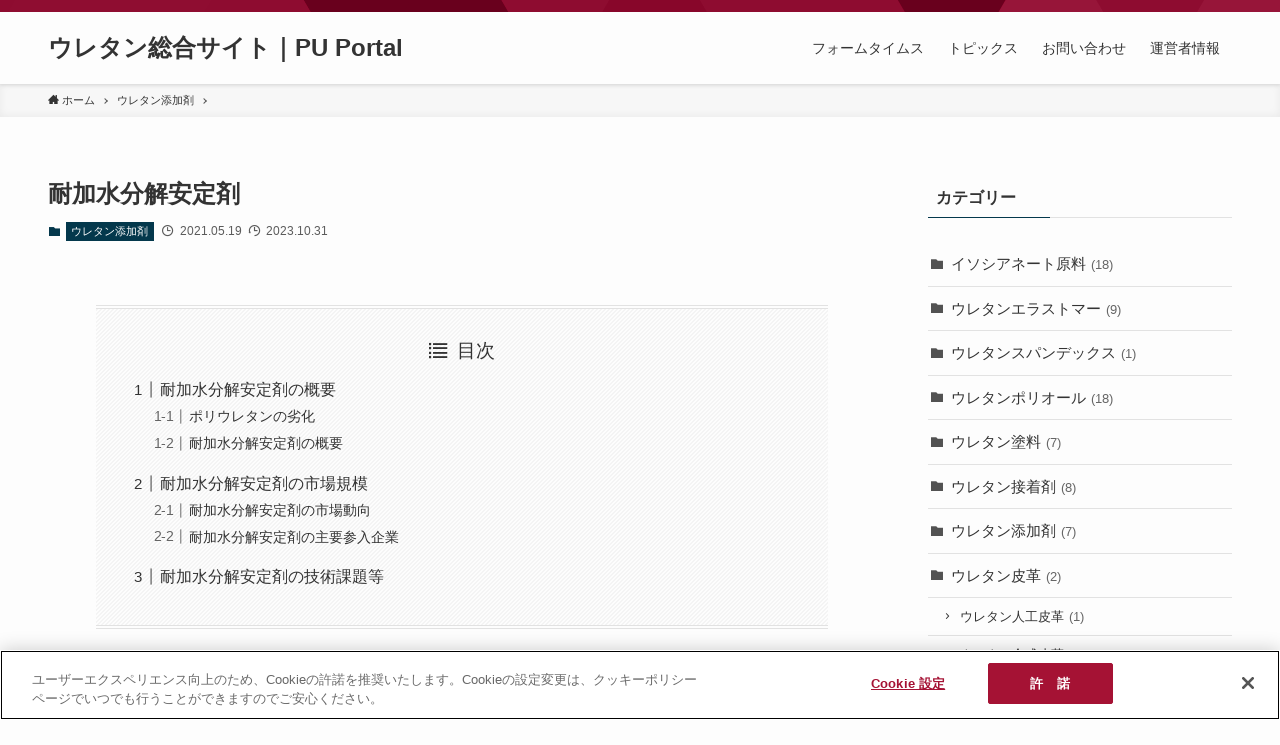

--- FILE ---
content_type: text/html
request_url: https://division.nagase.co.jp/pu-portal/970/
body_size: 68049
content:
<!DOCTYPE html>
<html lang="ja" data-loaded="false" data-scrolled="false" data-spmenu="closed">
<head>
<meta charset="utf-8">
<meta name="format-detection" content="telephone=no">
<meta http-equiv="X-UA-Compatible" content="IE=edge">
<meta name="viewport" content="width=device-width, viewport-fit=cover">
<meta name="robots" content="max-image-preview:large">
<link rel="alternate" type="application/rss+xml" title="ウレタン総合サイト｜PU Portal &raquo; フィード" href="/pu-portal/feed/">
<link rel="alternate" type="application/rss+xml" title="ウレタン総合サイト｜PU Portal &raquo; コメントフィード" href="/pu-portal/comments/feed/">
<link rel="alternate" type="application/rss+xml" title="ウレタン総合サイト｜PU Portal &raquo; 耐加水分解安定剤 のコメントのフィード" href="/pu-portal/970/feed/">

<!-- SEO SIMPLE PACK 2.2.6 -->
<title>耐加水分解安定剤 | ウレタン総合サイト｜PU Portal</title>
<meta name="description" content="耐加水分解安定剤の概要 ポリウレタンの劣化 ポリウレタンの劣化は物理的要因と化学的要因に分類されます。物理的要因として引張、圧縮、せん断が挙げられ、化学的要因として酸素、オゾン、水、光、油が挙げられます。化学的要因は逐次反応と連鎖反応に分類され、主な逐次反応に加水分解、主な連鎖反応にラジカル反応、イオン反応があります。 ＜加水分解のメカニズム＞ 加水分解はポリマー中のエステル分子が水と反応しカルボン酸とアルコールに分解される反応で、エステル結合を持つウレタンは水や湿気により反応が進行し製品劣化に繋がってしまいます。加水分解はポリウレタンの原料であるポリオールの種類で変化し、エーテル系がエステル">
<link rel="canonical" href="/pu-portal/970/">
<meta property="og:locale" content="ja_JP">
<meta property="og:image" content="/pu-portal/wp-content/uploads/2024/12/ogp_v03.jpg">
<meta property="og:title" content="耐加水分解安定剤 | ウレタン総合サイト｜PU Portal">
<meta property="og:description" content="耐加水分解安定剤の概要 ポリウレタンの劣化 ポリウレタンの劣化は物理的要因と化学的要因に分類されます。物理的要因として引張、圧縮、せん断が挙げられ、化学的要因として酸素、オゾン、水、光、油が挙げられます。化学的要因は逐次反応と連鎖反応に分類され、主な逐次反応に加水分解、主な連鎖反応にラジカル反応、イオン反応があります。 ＜加水分解のメカニズム＞ 加水分解はポリマー中のエステル分子が水と反応しカルボン酸とアルコールに分解される反応で、エステル結合を持つウレタンは水や湿気により反応が進行し製品劣化に繋がってしまいます。加水分解はポリウレタンの原料であるポリオールの種類で変化し、エーテル系がエステル">
<meta property="og:url" content="/pu-portal/970/">
<meta property="og:site_name" content="ウレタン総合サイト｜PU Portal">
<meta property="og:type" content="article">
<!-- Google Analytics (gtag.js) -->
<script async src="https://www.googletagmanager.com/gtag/js?id=G-W165QK64ZZ"></script>
<script>window.dataLayer = window.dataLayer || [];
	function gtag(){dataLayer.push(arguments);}
	gtag("js", new Date());
	gtag("config", "G-W165QK64ZZ");</script>
<!-- / SEO SIMPLE PACK -->

<link rel="stylesheet" id="wp-block-library-css" href="/pu-portal/wp-includes/css/dist/block-library/style.min.css?ver=6.3.1" type="text/css" media="all">
<link rel="stylesheet" id="main_style-css" href="/pu-portal/wp-content/themes/swell/assets/css/main.css?ver=2.2.8.3" type="text/css" media="all">
<style id="classic-theme-styles-inline-css" type="text/css">/*! This file is auto-generated */
.wp-block-button__link{color:#fff;background-color:#32373c;border-radius:9999px;box-shadow:none;text-decoration:none;padding:calc(.667em + 2px) calc(1.333em + 2px);font-size:1.125em}.wp-block-file__button{background:#32373c;color:#fff;text-decoration:none}</style>
<style id="global-styles-inline-css" type="text/css">body{--wp--preset--color--black: #000;--wp--preset--color--cyan-bluish-gray: #abb8c3;--wp--preset--color--white: #fff;--wp--preset--color--pale-pink: #f78da7;--wp--preset--color--vivid-red: #cf2e2e;--wp--preset--color--luminous-vivid-orange: #ff6900;--wp--preset--color--luminous-vivid-amber: #fcb900;--wp--preset--color--light-green-cyan: #7bdcb5;--wp--preset--color--vivid-green-cyan: #00d084;--wp--preset--color--pale-cyan-blue: #8ed1fc;--wp--preset--color--vivid-cyan-blue: #0693e3;--wp--preset--color--vivid-purple: #9b51e0;--wp--preset--color--swl-main: var( --color_main );--wp--preset--color--swl-main-thin: var( --color_main_thin );--wp--preset--color--swl-gray: var( --color_gray );--wp--preset--color--swl-deep-01: var(--color_deep01);--wp--preset--color--swl-deep-02: var(--color_deep02);--wp--preset--color--swl-deep-03: var(--color_deep03);--wp--preset--color--swl-deep-04: var(--color_deep04);--wp--preset--color--swl-pale-01: var(--color_pale01);--wp--preset--color--swl-pale-02: var(--color_pale02);--wp--preset--color--swl-pale-03: var(--color_pale03);--wp--preset--color--swl-pale-04: var(--color_pale04);--wp--preset--gradient--vivid-cyan-blue-to-vivid-purple: linear-gradient(135deg,rgba(6,147,227,1) 0%,rgb(155,81,224) 100%);--wp--preset--gradient--light-green-cyan-to-vivid-green-cyan: linear-gradient(135deg,rgb(122,220,180) 0%,rgb(0,208,130) 100%);--wp--preset--gradient--luminous-vivid-amber-to-luminous-vivid-orange: linear-gradient(135deg,rgba(252,185,0,1) 0%,rgba(255,105,0,1) 100%);--wp--preset--gradient--luminous-vivid-orange-to-vivid-red: linear-gradient(135deg,rgba(255,105,0,1) 0%,rgb(207,46,46) 100%);--wp--preset--gradient--very-light-gray-to-cyan-bluish-gray: linear-gradient(135deg,rgb(238,238,238) 0%,rgb(169,184,195) 100%);--wp--preset--gradient--cool-to-warm-spectrum: linear-gradient(135deg,rgb(74,234,220) 0%,rgb(151,120,209) 20%,rgb(207,42,186) 40%,rgb(238,44,130) 60%,rgb(251,105,98) 80%,rgb(254,248,76) 100%);--wp--preset--gradient--blush-light-purple: linear-gradient(135deg,rgb(255,206,236) 0%,rgb(152,150,240) 100%);--wp--preset--gradient--blush-bordeaux: linear-gradient(135deg,rgb(254,205,165) 0%,rgb(254,45,45) 50%,rgb(107,0,62) 100%);--wp--preset--gradient--luminous-dusk: linear-gradient(135deg,rgb(255,203,112) 0%,rgb(199,81,192) 50%,rgb(65,88,208) 100%);--wp--preset--gradient--pale-ocean: linear-gradient(135deg,rgb(255,245,203) 0%,rgb(182,227,212) 50%,rgb(51,167,181) 100%);--wp--preset--gradient--electric-grass: linear-gradient(135deg,rgb(202,248,128) 0%,rgb(113,206,126) 100%);--wp--preset--gradient--midnight: linear-gradient(135deg,rgb(2,3,129) 0%,rgb(40,116,252) 100%);--wp--preset--font-size--small: 12px;--wp--preset--font-size--medium: 18px;--wp--preset--font-size--large: 20px;--wp--preset--font-size--x-large: 42px;--wp--preset--font-size--xs: 10px;--wp--preset--font-size--huge: 28px;--wp--preset--spacing--20: 0.44rem;--wp--preset--spacing--30: 0.67rem;--wp--preset--spacing--40: 1rem;--wp--preset--spacing--50: 1.5rem;--wp--preset--spacing--60: 2.25rem;--wp--preset--spacing--70: 3.38rem;--wp--preset--spacing--80: 5.06rem;--wp--preset--shadow--natural: 6px 6px 9px rgba(0, 0, 0, 0.2);--wp--preset--shadow--deep: 12px 12px 50px rgba(0, 0, 0, 0.4);--wp--preset--shadow--sharp: 6px 6px 0px rgba(0, 0, 0, 0.2);--wp--preset--shadow--outlined: 6px 6px 0px -3px rgba(255, 255, 255, 1), 6px 6px rgba(0, 0, 0, 1);--wp--preset--shadow--crisp: 6px 6px 0px rgba(0, 0, 0, 1);}:where(.is-layout-flex){gap: 0.5em;}:where(.is-layout-grid){gap: 0.5em;}body .is-layout-flow > .alignleft{float: left;margin-inline-start: 0;margin-inline-end: 2em;}body .is-layout-flow > .alignright{float: right;margin-inline-start: 2em;margin-inline-end: 0;}body .is-layout-flow > .aligncenter{margin-left: auto !important;margin-right: auto !important;}body .is-layout-constrained > .alignleft{float: left;margin-inline-start: 0;margin-inline-end: 2em;}body .is-layout-constrained > .alignright{float: right;margin-inline-start: 2em;margin-inline-end: 0;}body .is-layout-constrained > .aligncenter{margin-left: auto !important;margin-right: auto !important;}body .is-layout-constrained > :where(:not(.alignleft):not(.alignright):not(.alignfull)){max-width: var(--wp--style--global--content-size);margin-left: auto !important;margin-right: auto !important;}body .is-layout-constrained > .alignwide{max-width: var(--wp--style--global--wide-size);}body .is-layout-flex{display: flex;}body .is-layout-flex{flex-wrap: wrap;align-items: center;}body .is-layout-flex > *{margin: 0;}body .is-layout-grid{display: grid;}body .is-layout-grid > *{margin: 0;}:where(.wp-block-columns.is-layout-flex){gap: 2em;}:where(.wp-block-columns.is-layout-grid){gap: 2em;}:where(.wp-block-post-template.is-layout-flex){gap: 1.25em;}:where(.wp-block-post-template.is-layout-grid){gap: 1.25em;}.has-black-color{color: var(--wp--preset--color--black) !important;}.has-cyan-bluish-gray-color{color: var(--wp--preset--color--cyan-bluish-gray) !important;}.has-white-color{color: var(--wp--preset--color--white) !important;}.has-pale-pink-color{color: var(--wp--preset--color--pale-pink) !important;}.has-vivid-red-color{color: var(--wp--preset--color--vivid-red) !important;}.has-luminous-vivid-orange-color{color: var(--wp--preset--color--luminous-vivid-orange) !important;}.has-luminous-vivid-amber-color{color: var(--wp--preset--color--luminous-vivid-amber) !important;}.has-light-green-cyan-color{color: var(--wp--preset--color--light-green-cyan) !important;}.has-vivid-green-cyan-color{color: var(--wp--preset--color--vivid-green-cyan) !important;}.has-pale-cyan-blue-color{color: var(--wp--preset--color--pale-cyan-blue) !important;}.has-vivid-cyan-blue-color{color: var(--wp--preset--color--vivid-cyan-blue) !important;}.has-vivid-purple-color{color: var(--wp--preset--color--vivid-purple) !important;}.has-black-background-color{background-color: var(--wp--preset--color--black) !important;}.has-cyan-bluish-gray-background-color{background-color: var(--wp--preset--color--cyan-bluish-gray) !important;}.has-white-background-color{background-color: var(--wp--preset--color--white) !important;}.has-pale-pink-background-color{background-color: var(--wp--preset--color--pale-pink) !important;}.has-vivid-red-background-color{background-color: var(--wp--preset--color--vivid-red) !important;}.has-luminous-vivid-orange-background-color{background-color: var(--wp--preset--color--luminous-vivid-orange) !important;}.has-luminous-vivid-amber-background-color{background-color: var(--wp--preset--color--luminous-vivid-amber) !important;}.has-light-green-cyan-background-color{background-color: var(--wp--preset--color--light-green-cyan) !important;}.has-vivid-green-cyan-background-color{background-color: var(--wp--preset--color--vivid-green-cyan) !important;}.has-pale-cyan-blue-background-color{background-color: var(--wp--preset--color--pale-cyan-blue) !important;}.has-vivid-cyan-blue-background-color{background-color: var(--wp--preset--color--vivid-cyan-blue) !important;}.has-vivid-purple-background-color{background-color: var(--wp--preset--color--vivid-purple) !important;}.has-black-border-color{border-color: var(--wp--preset--color--black) !important;}.has-cyan-bluish-gray-border-color{border-color: var(--wp--preset--color--cyan-bluish-gray) !important;}.has-white-border-color{border-color: var(--wp--preset--color--white) !important;}.has-pale-pink-border-color{border-color: var(--wp--preset--color--pale-pink) !important;}.has-vivid-red-border-color{border-color: var(--wp--preset--color--vivid-red) !important;}.has-luminous-vivid-orange-border-color{border-color: var(--wp--preset--color--luminous-vivid-orange) !important;}.has-luminous-vivid-amber-border-color{border-color: var(--wp--preset--color--luminous-vivid-amber) !important;}.has-light-green-cyan-border-color{border-color: var(--wp--preset--color--light-green-cyan) !important;}.has-vivid-green-cyan-border-color{border-color: var(--wp--preset--color--vivid-green-cyan) !important;}.has-pale-cyan-blue-border-color{border-color: var(--wp--preset--color--pale-cyan-blue) !important;}.has-vivid-cyan-blue-border-color{border-color: var(--wp--preset--color--vivid-cyan-blue) !important;}.has-vivid-purple-border-color{border-color: var(--wp--preset--color--vivid-purple) !important;}.has-vivid-cyan-blue-to-vivid-purple-gradient-background{background: var(--wp--preset--gradient--vivid-cyan-blue-to-vivid-purple) !important;}.has-light-green-cyan-to-vivid-green-cyan-gradient-background{background: var(--wp--preset--gradient--light-green-cyan-to-vivid-green-cyan) !important;}.has-luminous-vivid-amber-to-luminous-vivid-orange-gradient-background{background: var(--wp--preset--gradient--luminous-vivid-amber-to-luminous-vivid-orange) !important;}.has-luminous-vivid-orange-to-vivid-red-gradient-background{background: var(--wp--preset--gradient--luminous-vivid-orange-to-vivid-red) !important;}.has-very-light-gray-to-cyan-bluish-gray-gradient-background{background: var(--wp--preset--gradient--very-light-gray-to-cyan-bluish-gray) !important;}.has-cool-to-warm-spectrum-gradient-background{background: var(--wp--preset--gradient--cool-to-warm-spectrum) !important;}.has-blush-light-purple-gradient-background{background: var(--wp--preset--gradient--blush-light-purple) !important;}.has-blush-bordeaux-gradient-background{background: var(--wp--preset--gradient--blush-bordeaux) !important;}.has-luminous-dusk-gradient-background{background: var(--wp--preset--gradient--luminous-dusk) !important;}.has-pale-ocean-gradient-background{background: var(--wp--preset--gradient--pale-ocean) !important;}.has-electric-grass-gradient-background{background: var(--wp--preset--gradient--electric-grass) !important;}.has-midnight-gradient-background{background: var(--wp--preset--gradient--midnight) !important;}.has-small-font-size{font-size: var(--wp--preset--font-size--small) !important;}.has-medium-font-size{font-size: var(--wp--preset--font-size--medium) !important;}.has-large-font-size{font-size: var(--wp--preset--font-size--large) !important;}.has-x-large-font-size{font-size: var(--wp--preset--font-size--x-large) !important;}
.wp-block-navigation a:where(:not(.wp-element-button)){color: inherit;}
:where(.wp-block-post-template.is-layout-flex){gap: 1.25em;}:where(.wp-block-post-template.is-layout-grid){gap: 1.25em;}
:where(.wp-block-columns.is-layout-flex){gap: 2em;}:where(.wp-block-columns.is-layout-grid){gap: 2em;}
.wp-block-pullquote{font-size: 1.5em;line-height: 1.6;}</style>
<link rel="stylesheet" id="searchandfilter-css" href="/pu-portal/wp-content/plugins/search-filter/style.css?ver=1" type="text/css" media="all">
<link rel="stylesheet" id="child_style-css" href="/pu-portal/wp-content/themes/swell_child/style.css?ver=2026010770635" type="text/css" media="all">

<style id="swell_custom_front_style">:root{--color_main:#04384c;--color_text:#333;--color_link:#3fa3ff;--color_border:rgba(200,200,200,.5);--color_gray:rgba(200,200,200,.15);--color_htag:#04384c;--color_bg:#fdfdfd;--color_gradient1:#d8ffff;--color_gradient2:#87e7ff;--color_main_thin:rgba(5, 70, 95, 0.05 );--color_main_dark:rgba(3, 42, 57, 1 );--color_list_check:#04384c;--color_list_num:#04384c;--color_list_good:#86dd7b;--color_list_bad:#f36060;--color_faq_q:#d55656;--color_faq_a:#6599b7;--color_capbox_01:#f59b5f;--color_capbox_01_bg:#fff8eb;--color_capbox_02:#5fb9f5;--color_capbox_02_bg:#edf5ff;--color_capbox_03:#2fcd90;--color_capbox_03_bg:#eafaf2;--color_icon_good:#3cd250;--color_icon_good_bg:#ecffe9;--color_icon_bad:#4b73eb;--color_icon_bad_bg:#eafaff;--color_icon_info:#f578b4;--color_icon_info_bg:#fff0fa;--color_icon_announce:#ffa537;--color_icon_announce_bg:#fff5f0;--color_icon_pen:#7a7a7a;--color_icon_pen_bg:#f7f7f7;--color_icon_book:#787364;--color_icon_book_bg:#f8f6ef;--color_icon_point:#ffa639;--color_icon_check:#86d67c;--color_icon_batsu:#f36060;--color_icon_hatena:#5295cc;--color_icon_caution:#f7da38;--color_icon_memo:#84878a;--color_content_bg:#fdfdfd;--color_btn_red:#f74a4a;--color_btn_blue:#338df4;--color_btn_green:#62d847;--color_btn_blue_dark:rgba(38, 106, 183, 1 );--color_btn_red_dark:rgba(185, 56, 56, 1 );--color_btn_green_dark:rgba(74, 162, 53, 1 );--color_deep01:#e44141;--color_deep02:#3d79d5;--color_deep03:#63a84d;--color_deep04:#f09f4d;--color_pale01:#fff2f0;--color_pale02:#f3f8fd;--color_pale03:#f1f9ee;--color_pale04:#fdf9ee;--color_mark_blue:#b7e3ff;--color_mark_green:#bdf9c3;--color_mark_yellow:#fcf69f;--color_mark_orange:#ffddbc;--border01:solid 1px var(--color_main);--border02:double 4px var(--color_main);--border03:dashed 2px var(--color_border);--border04:solid 4px var(--color_gray);--card_posts_thumb_ratio:56.25%;--list_posts_thumb_ratio:61.8%;--big_posts_thumb_ratio:56.25%;--thumb_posts_thumb_ratio:61.8%;--color_header_bg:#fdfdfd;--color_header_text:#333;--color_footer_bg:#fdfdfd;--color_footer_text:#333;--color_fbm_text:#333;--color_fbm_bg:#fff;--fbm_opacity:0.9;--fix_header_opacity:1;--container_size:1296px;--article_size:944px;--logo_size_sp:48px;--logo_size_pc:40px;--logo_size_pcfix:32px;}.is-style-btn_normal a{border-radius:80px}.is-style-btn_solid a{border-radius:80px}.is-style-btn_shiny a{border-radius:80px}.is-style-btn_line a{border-radius:80px}.post_content blockquote{padding:1.5em 2em 1.5em 3em}.post_content blockquote::before,.post_content blockquote::after{content:"";display:block;width:1px;height:calc(100% - 3em);background-color:rgba(180,180,180,.75);top:1.5em}.post_content blockquote::before{left:1.5em}.post_content blockquote::after{left:calc(1.5em + 5px)}.mark_blue{background:-webkit-linear-gradient(transparent 64%,var(--color_mark_blue) 0%);background:linear-gradient(transparent 64%,var(--color_mark_blue) 0%)}.mark_green{background:-webkit-linear-gradient(transparent 64%,var(--color_mark_green) 0%);background:linear-gradient(transparent 64%,var(--color_mark_green) 0%)}.mark_yellow{background:-webkit-linear-gradient(transparent 64%,var(--color_mark_yellow) 0%);background:linear-gradient(transparent 64%,var(--color_mark_yellow) 0%)}.mark_orange{background:-webkit-linear-gradient(transparent 64%,var(--color_mark_orange) 0%);background:linear-gradient(transparent 64%,var(--color_mark_orange) 0%)}[class*="is-style-icon_"]{color:#333;border-width:0}[class*="is-style-big_icon_"]{position:relative;padding:2em 1.5em 1.5em;border-width:2px;border-style:solid}[data-col="gray"] .c-balloon__text{background:#f7f7f7;border-color:#ccc}[data-col="gray"] .c-balloon__before{border-right-color:#f7f7f7}[data-col="green"] .c-balloon__text{background:#d1f8c2;border-color:#9ddd93}[data-col="green"] .c-balloon__before{border-right-color:#d1f8c2}[data-col="blue"] .c-balloon__text{background:#e2f6ff;border-color:#93d2f0}[data-col="blue"] .c-balloon__before{border-right-color:#e2f6ff}[data-col="red"] .c-balloon__text{background:#ffebeb;border-color:#f48789}[data-col="red"] .c-balloon__before{border-right-color:#ffebeb}[data-col="yellow"] .c-balloon__text{background:#f9f7d2;border-color:#fbe593}[data-col="yellow"] .c-balloon__before{border-right-color:#f9f7d2}.-type-list2 .p-postList__body::after,.-type-big .p-postList__body::after{content: "READ MORE »";}.c-postThumb__cat{background-color:#04384c;color:#fff;background-image: repeating-linear-gradient(-45deg,rgba(255,255,255,.1),rgba(255,255,255,.1) 6px,transparent 6px,transparent 12px)}.post_content h2{background:var(--color_htag);padding:.75em 1em;color:#fff}.post_content h2::before{position:absolute;display:block;pointer-events:none;content:"";top:-4px;left:0;width:100%;height:calc(100% + 4px);box-sizing:content-box;border-top:solid 2px var(--color_htag);border-bottom:solid 2px var(--color_htag)}.post_content h3{padding:0 .5em .5em}.post_content h3::before{content:"";width:100%;height:2px;background: repeating-linear-gradient(90deg, var(--color_htag) 0%, var(--color_htag) 29.3%, rgba(150,150,150,.2) 29.3%, rgba(150,150,150,.2) 100%)}.post_content h4{padding:0 0 0 16px;border-left:solid 2px var(--color_htag)}body{font-weight:500;font-family:"游ゴシック体", "Yu Gothic", YuGothic, "Hiragino Kaku Gothic ProN", "Hiragino Sans", Meiryo, sans-serif}.l-header{box-shadow: 0 1px 4px rgba(0,0,0,.12)}.l-header__bar{color:#fff;background:#a50034}.l-header__menuBtn{order:1}.l-header__customBtn{order:3}.c-gnav a::after{background:var(--color_main);width:100%;height:2px;transform:scaleX(0)}.l-header__spNav .current_{border-bottom-color:var(--color_main)}.c-gnav > li:hover > a::after,.c-gnav > .-current > a::after{transform: scaleX(1)}.c-gnav .sub-menu{color:#333;background:#fff}.page .c-pageTitle__inner{display: block;float: left;margin-bottom: -1px;padding: .25em .5em;border-bottom: solid 1px var(--color_main)}.page .l-mainContent .c-pageTitle{border-bottom: solid 1px var(--color_border)}.archive .c-pageTitle__inner{display: block;float: left;margin-bottom: -1px;padding: .25em .5em;border-bottom: solid 1px var(--color_main)}.archive .l-mainContent .c-pageTitle{border-bottom: solid 1px var(--color_border)}.c-secTitle{border-left:solid 2px var(--color_main);padding:0em .75em}.l-topTitleArea.c-filterLayer::before{background-color:#000;opacity:0.2}.c-shareBtns__item:not(:last-child){margin-right:4px}.c-shareBtns__btn{padding:8px 0}#main_content .post_content,#lp-content .post_content{font-size:4vw}#pagetop{border-radius:50%}.c-widget__title.-side{padding:.5em}.c-widget__title.-side::before{content:"";bottom:0;left:0;width:40%;z-index:1;background:var(--color_main)}.c-widget__title.-side::after{content:"";bottom:0;left:0;width:100%;background:var(--color_border)}.c-widget__title.-spmenu{padding:.5em .75em;background:var(--color_main);color:#fff;}.c-widget__title.-footer{padding:.5em}.c-widget__title.-footer::before{content:"";bottom:0;left:0;width:40%;z-index:1;background:var(--color_main)}.c-widget__title.-footer::after{content:"";bottom:0;left:0;width:100%;background:var(--color_border)}.p-spMenu{color:#333}.p-spMenu__inner::before{background:#fdfdfd;opacity:1}.p-spMenu__overlay{background:#000;opacity:0.6}[class*="page-numbers"]{color:var(--color_main);border: solid 1px var(--color_main)}@media screen and (min-width: 960px){:root{}.single .c-postTitle__date{display:none}}@media screen and (max-width: 959px){:root{}.l-header__logo{order:2;text-align:center}.single .c-postTitle__date{display:none}}@media screen and (min-width: 600px){:root{}#main_content .post_content,#lp-content .post_content{font-size:16px}}@media screen and (max-width: 599px){:root{}}.l-header{opacity:0;-webkit-animation:FadeIn .75s ease 0s 1 normal both;animation:FadeIn .75s ease 0s 1 normal both}.l-header__bar{top:-16px;opacity:0;-webkit-animation:FadeInFromY .75s ease .1s 1 normal both;animation:FadeInFromY .75s ease .1s 1 normal both}.l-header__inner{opacity:0;-webkit-animation:FadeIn .75s ease .25s 1 normal both;animation:FadeIn .75s ease .25s 1 normal both}.l-header__spNav{opacity:0;-webkit-animation:FadeIn 1s ease .25s 1 normal both;animation:FadeIn 1s ease .25s 1 normal both}.l-content{opacity:0;-webkit-animation:FadeIn 1s ease .5s 1 normal both;animation:FadeIn 1s ease .5s 1 normal both}.l-topTitleArea{opacity:0;-webkit-animation:FadeIn .75s ease .25s 1 normal both;animation:FadeIn .75s ease .25s 1 normal both}.l-topTitleArea__body{opacity:0;-webkit-animation:FadeIn .75s ease .5s 1 normal both;animation:FadeIn .75s ease .5s 1 normal both}.c-infoBar{opacity:0;-webkit-animation:FadeIn 1s ease 0s 1 normal both;animation:FadeIn 1s ease 0s 1 normal both}.c-infoBar__text.-flow-off{left:-8px;opacity:0;-webkit-animation:FadeInFromX .75s ease .5s 1 normal both;animation:FadeInFromX .75s ease .5s 1 normal both}.p-mainVisual{opacity:0;-webkit-animation:FadeIn .75s ease .25s 1 normal both;animation:FadeIn .75s ease .25s 1 normal both}.-type-single .p-mainVisual__inner{opacity:0;-webkit-animation:FadeIn 1s ease 0s 1 normal both;animation:FadeIn 1s ease 0s 1 normal both}.-type-slider .p-mainVisual__inner{transition:opacity .75s,visibility .75s;transition-delay:.25s}.-type-slider .p-mainVisual__inner:not(.show_){visibility:hidden;opacity:0}.p-mainVisual__textLayer{opacity:0;-webkit-animation:FadeIn .75s ease .75s 1 normal both;animation:FadeIn .75s ease .75s 1 normal both}.p-mvInfo{opacity:0;-webkit-animation:FadeIn .75s ease .25s 1 normal both;animation:FadeIn .75s ease .25s 1 normal both}.p-postSlider{visibility:hidden;opacity:0;transition:opacity .8s,visibility .8s;transition-delay:.25s}.p-postSlider.show_{visibility:visible;opacity:1}.p-breadcrumb{opacity:0;-webkit-animation:FadeIn 1s ease .25s 1 normal both;animation:FadeIn 1s ease .25s 1 normal both}.swell-block-tab .c-tabBody__item[aria-hidden=false]{-webkit-animation:tabFadeUp .5s ease 0s 1 normal both;animation:tabFadeUp .5s ease 0s 1 normal both}.swell-block-tab.is-style-default .c-tabBody__item[aria-hidden=false]{-webkit-animation:tabFade .5s ease 0s 1 normal both;animation:tabFade .5s ease 0s 1 normal both}@media (min-width:960px){.-series .l-header__inner{display:flex;align-items:stretch}.-series .l-header__logo{display:flex;flex-wrap:wrap;align-items:center;margin-right:24px;padding:16px 0}.-series .l-header__logo .c-catchphrase{padding:4px 0;font-size:13px}.-series .c-headLogo{margin-right:16px}.-series-right .l-header__inner{justify-content:space-between}.-series-right .c-gnavWrap{margin-left:auto}.-series-right .w-header{margin-left:12px}.-series-left .w-header{margin-left:auto}}@media (min-width:960px) and (min-width:600px){.-series .c-headLogo{max-width:400px}}.c-gnav .sub-menu::before{position:absolute;top:0;left:0;z-index:0;width:100%;height:100%;content:""}.c-gnav .sub-menu a::before,.c-spnav a::before,.widget_archive a::before,.widget_categories a::before,.widget_nav_menu a::before,.widget_pages a::before,.wp-block-archives a::before,.wp-block-categories a::before{font-weight:400;font-family:icomoon!important;font-style:normal;font-variant:normal;line-height:1;text-transform:none;-webkit-font-smoothing:antialiased;-moz-osx-font-smoothing:grayscale}.c-submenuToggleBtn{display:none}.c-spnav .sub-menu,.widget_categories .children,.widget_nav_menu .sub-menu,.widget_pages .children,.wp-block-categories .children{margin:0}.c-spnav .sub-menu a,.widget_categories .children a,.widget_nav_menu .sub-menu a,.widget_pages .children a,.wp-block-categories .children a{padding-left:2.5em;font-size:.85em}.c-spnav .sub-menu a::before,.widget_categories .children a::before,.widget_nav_menu .sub-menu a::before,.widget_pages .children a::before,.wp-block-categories .children a::before{left:1em}.c-spnav .sub-menu a:hover,.widget_categories .children a:hover,.widget_nav_menu .sub-menu a:hover,.widget_pages .children a:hover,.wp-block-categories .children a:hover{padding-left:2.75em}.c-spnav .sub-menu ul a,.widget_categories .children ul a,.widget_nav_menu .sub-menu ul a,.widget_pages .children ul a,.wp-block-categories .children ul a{padding-left:3.25em}.c-spnav .sub-menu ul a::before,.widget_categories .children ul a::before,.widget_nav_menu .sub-menu ul a::before,.widget_pages .children ul a::before,.wp-block-categories .children ul a::before{left:1.75em}.c-spnav .sub-menu ul a:hover,.widget_categories .children ul a:hover,.widget_nav_menu .sub-menu ul a:hover,.widget_pages .children ul a:hover,.wp-block-categories .children ul a:hover{padding-left:3.5em}.widget_archive a,.widget_categories a,.widget_nav_menu a,.widget_pages a,.wp-block-archives a,.wp-block-categories a{padding:.75em 1em .75em 1.5em;transition:padding .25s}.widget_archive a:hover,.widget_categories a:hover,.widget_nav_menu a:hover,.widget_pages a:hover,.wp-block-archives a:hover,.wp-block-categories a:hover{padding-right:.75em;padding-left:1.75em}.widget_categories .children,.widget_pages .children,.wp-block-categories .children{margin:0}.c-gnav .sub-menu a::before,.c-spnav a::before,.widget_archive a::before,.widget_categories a::before,.widget_nav_menu a::before,.widget_pages a::before,.wp-block-archives a::before,.wp-block-categories a::before{position:absolute;top:50%;left:2px;display:inline-block;color:inherit;vertical-align:middle;-webkit-transform:translateY(-50%);transform:translateY(-50%);content:"\e921"}.c-gnav li:hover>.sub-menu{visibility:visible;opacity:1}.c-gnav .sub-menu::before{z-index:0;background:inherit;content:""}.c-gnav .sub-menu .sub-menu{top:0;left:100%;z-index:-1}.c-gnav .sub-menu a{padding-left:2em;transition:opacity .25s,background-color .25s}.c-gnav .sub-menu a::before{position:absolute;left:.5em;line-height:inherit}.c-gnav .sub-menu a:hover .ttl{left:4px}.c-spnav a{position:relative;display:block;padding:.75em 1em .75em 1.5em;border-bottom:solid 1px var(--color_border);transition:padding .25s}.c-spnav a:hover{padding-right:.75em;padding-left:1.75em}</style>
<style id="swell_custom_css"></style>
<link rel="https://api.w.org/" href="/pu-portal/wp-json/">
<link rel="alternate" type="application/json" href="/pu-portal/wp-json/wp/v2/posts/970">
<link rel="shortlink" href="/pu-portal/?p=970">
<script type="text/javascript" src="https://cdn-au.onetrust.com/consent/d26f7b18-0572-407e-88a2-bdb48d62742e/OtAutoBlock.js"></script>
<!-- Google Tag Manager -->
<script>(function(w,d,s,l,i){w[l]=w[l]||[];w[l].push({'gtm.start':
new Date().getTime(),event:'gtm.js'});var f=d.getElementsByTagName(s)[0],
j=d.createElement(s),dl=l!='dataLayer'?'&l='+l:'';j.async=true;j.src=
'https://www.googletagmanager.com/gtm.js?id='+i+dl;f.parentNode.insertBefore(j,f);
})(window,document,'script','dataLayer','GTM-KR572HT');</script>
<!-- End Google Tag Manager -->
<link rel="icon" href="/pu-portal/wp-content/uploads/2024/12/Nagase_Favicon-32.png" sizes="32x32">
<link rel="icon" href="/pu-portal/wp-content/uploads/2024/12/Nagase_Favicon-32.png" sizes="192x192">
<link rel="apple-touch-icon" href="/pu-portal/wp-content/uploads/2024/12/Nagase_Favicon-32.png">
<meta name="msapplication-TileImage" content="/pu-portal/wp-content/uploads/2024/12/Nagase_Favicon-32.png">

		<style type="text/css" id="wp-custom-css">@media (min-width: 768px) {
    #header > div.l-header__bar > div.l-header__barInner {
        background-image: url([data-uri]);
        height: 1rem;
    }
}
#header > div.l-header__bar > div.l-header__barInner {
    background-image: url([data-uri]);
    background-repeat: repeat-x;
    height: .75rem;
    width: 100%;
}

@media (max-width: 959px) {
    #header > div.l-header__bar  {
        display: block;
    }
}

#footer > div > div > div > p.copyright {
    background-image: url([data-uri]);
    background-repeat: repeat-x;
	  color: white;
}</style>
		</head>
<body>
<!-- Google Tag Manager (noscript) -->
<noscript><iframe src="https://www.googletagmanager.com/ns.html?id=GTM-KR572HT" height="0" width="0" style="display:none;visibility:hidden"></iframe></noscript>
<!-- End Google Tag Manager (noscript) -->
<div id="body_wrap" class="post-template-default single single-post postid-970 single-format-standard -body-solid -sidebar-on -frame-off id_970" data-barba="wrapper">
<div id="sp_menu" class="p-spMenu -left">
	<div class="p-spMenu__inner">
		<div class="p-spMenu__closeBtn">
			<div class="c-iconBtn -menuBtn" data-onclick="toggleMenu" aria-label="メニューを閉じる">
				<i class="c-iconBtn__icon icon-close-thin"></i>
			</div>
		</div>
		<div class="p-spMenu__body">
			<div class="c-widget__title -spmenu">MENU</div>
			<div class="p-spMenu__nav">
			<ul class="c-spnav">
<li class="menu-item"><a href="/pu-portal/times/">フォームタイムス</a></li>
<li class="menu-item"><a href="/pu-portal/category/news/">トピックス</a></li>
<li class="menu-item"><a href="/pu-portal/contact/">お問い合わせ</a></li>
<li class="menu-item"><a href="/pu-portal/company/">運営者情報</a></li>
</ul>			</div>
					</div>
	</div>
	<div class="p-spMenu__overlay c-overlay" data-onclick="toggleMenu"></div>
</div>
<header id="header" class="l-header -series -series-right" data-spfix="1">
		<div class="l-header__bar">
		<div class="l-header__barInner l-container">
							<div class="c-catchphrase"></div>
					</div>
	</div>
	<div class="l-header__inner l-container">
		<div class="l-header__logo">
			<div class="c-headLogo -txt"><a href="/pu-portal/" title="ウレタン総合サイト｜PU Portal" class="c-headLogo__link" rel="home">ウレタン総合サイト｜PU Portal</a></div>					</div>
		<nav id="gnav" class="l-header__gnav c-gnavWrap">
			<ul class="c-gnav">
				<li class="menu-item"><a href="/pu-portal/times/"><span class="ttl">フォームタイムス</span></a></li>
<li class="menu-item"><a href="/pu-portal/category/news/"><span class="ttl">トピックス</span></a></li>
<li class="menu-item"><a href="/pu-portal/contact/"><span class="ttl">お問い合わせ</span></a></li>
<li class="menu-item"><a href="/pu-portal/company/"><span class="ttl">運営者情報</span></a></li>
							</ul>
		</nav>
				<div class="l-header__customBtn sp_">
	</div>
<div class="l-header__menuBtn sp_">
	<div class="c-iconBtn -menuBtn" data-onclick="toggleMenu" role="button" aria-label="メニューボタン">
		<i class="c-iconBtn__icon icon-menu-thin"></i>
			</div>
</div>
	</div>
	</header>
<div id="breadcrumb" class="p-breadcrumb -bg-on"><ol class="p-breadcrumb__list l-container">
<li class="p-breadcrumb__item"><a href="/pu-portal/" class="p-breadcrumb__text"><span class="icon-home"> ホーム</span></a></li>
<li class="p-breadcrumb__item"><a href="/pu-portal/category/urethane-additive/" class="p-breadcrumb__text"><span>ウレタン添加剤</span></a></li>
<li class="p-breadcrumb__item"><span class="p-breadcrumb__text">耐加水分解安定剤</span></li>
</ol></div>
<div id="content" class="l-content l-container" data-postid="970">
<main id="main_content" class="l-mainContent l-article">
	<article class="l-mainContent__inner">
		<div class="p-articleHead c-postTitle">
	<h1 class="c-postTitle__ttl">耐加水分解安定剤</h1>
	<time class="c-postTitle__date u-thin" datetime="2023-10-31">
		<span class="__y">2023</span>
		<span class="__md">10/31</span>
	</time>
</div>
<div class="p-articleMetas -top">
	<div class="p-articleMetas__group">
		<div class="p-articleMetas__termList c-categoryList"><a class="c-categoryList__link hov-flash-up" href="/pu-portal/category/urethane-additive/" data-cat-id="40">ウレタン添加剤</a></div>	</div>
	<div class="p-articleMetas__group">
		<div class="p-articleMetas__times c-postTimes u-thin">
							<span class="c-postTimes__posted icon-posted" aria-label="公開日">
					2021.05.19				</span>
															<time class="c-postTimes__modified icon-modified" datetime="2023-10-31" aria-label="更新日">
						2023.10.31					</time>
									</div>
			</div>
</div>

		<div class="post_content">
			
<div class="p-toc -double"><span class="p-toc__ttl">目次</span></div>
<h2 class="wp-block-heading">耐加水分解安定剤の概要</h2>



<h3 class="wp-block-heading">ポリウレタンの劣化</h3>



<p>ポリウレタンの劣化は物理的要因と化学的要因に分類されます。物理的要因として引張、圧縮、せん断が挙げられ、化学的要因として酸素、オゾン、水、光、油が挙げられます。化学的要因は逐次反応と連鎖反応に分類され、主な逐次反応に加水分解、主な連鎖反応にラジカル反応、イオン反応があります。</p>



<figure class="wp-block-image size-large"><img decoding="async" fetchpriority="high" width="836" height="231" src="/pu-portal/wp-content/uploads/2021/05/3e9bb7360ed15f670f7b54ec7fd9b48e.jpg" alt="" class="wp-image-1105" srcset="/pu-portal/wp-content/uploads/2021/05/3e9bb7360ed15f670f7b54ec7fd9b48e.jpg 836w, /pu-portal/wp-content/uploads/2021/05/3e9bb7360ed15f670f7b54ec7fd9b48e-300x83.jpg 300w, /pu-portal/wp-content/uploads/2021/05/3e9bb7360ed15f670f7b54ec7fd9b48e-768x212.jpg 768w" sizes="(max-width: 836px) 100vw, 836px"><figcaption>＜加水分解のメカニズム＞</figcaption></figure>



<p>加水分解はポリマー中のエステル分子が水と反応しカルボン酸とアルコールに分解される反応で、エステル結合を持つウレタンは水や湿気により反応が進行し製品劣化に繋がってしまいます。加水分解はポリウレタンの原料であるポリオールの種類で変化し、エーテル系がエステル系より耐加水分解性が高い特性があります。加水分解は、室温でも反応が進むこと、製造直後から反応が進むことより、ポリウレタン最大の欠点と言われることもあります。そのため、用途に応じ加水分解安定剤を使用します。</p>



<h3 class="wp-block-heading">耐加水分解安定剤の概要</h3>



<p>耐加水分解安定剤はカルボジイミド基（-N=C=N-)をもつポリマーで、ウレタン樹脂の加水分解を抑制するために使用される添加剤があります。ウレタン樹脂では採用率は50%程です。それ以外の樹脂やエラストマー（下表）にも使用することができます。</p>



<figure class="wp-block-table"><table><tbody>
<tr>
<td>略称</td>
<td>IUPAC名称等</td>
</tr>
<tr>
<td>PET</td>
<td>ポリエチレンテレフタラート</td>
</tr>
<tr>
<td>PBT</td>
<td>ポリブチレンテレフタレート</td>
</tr>
<tr>
<td>PLA</td>
<td>ポリ乳酸</td>
</tr>
<tr>
<td>PHA</td>
<td>ポリヒドロキシアルカン酸</td>
</tr>
<tr>
<td>PBS</td>
<td>ポリブチレンサクシネート</td>
</tr>
<tr>
<td>TPC</td>
<td>ポリエステル系熱可塑性エラストマー</td>
</tr>
</tbody></table>
<figcaption>＜耐加水分解安定剤使用樹脂＞</figcaption></figure>



<p>耐加水分解安定剤は液状タイプと固体タイプがあり、一般的に添加先ポリマーに対し1〜2%配合します。ウレタン製品では主にCASE（Coating/Adhesive/Sealing/Elastomer)といった以下の用途に採用されています。</p>



<ul>
<li>熱硬化ウレタン（TSU）：車輪、ローラー</li>
<li>熱可塑性ウレタン（TPU）：ウォーキングシューズ等機能性が求められる靴の靴底</li>
<li>反応型ホットメルト接着剤</li>
<li>ウレタン系コーティング剤</li>
</ul>



<h2 class="wp-block-heading">耐加水分解安定剤の市場規模</h2>



<h3 class="wp-block-heading">耐加水分解安定剤の市場動向</h3>



<p>耐加水分解安定剤の主要用途であるウレタン製品の需要拡大に伴い、耐加水分解安定剤市場は拡大し続けています。接着剤、コーティング材、エラストマー市場と相関関係にあり、VOC規制に伴う需要増加も見込まれています。また、生分解性プラスチックにおいて、生分解性を損なうことなく耐久性を高める特性を持つ耐加水分解安定剤の供給が期待されています。</p>



<h3 class="wp-block-heading">耐加水分解安定剤の主要参入企業</h3>



<p>耐加水分解安定剤の主要参入企業を以下に示します。</p>



<figure class="wp-block-table"><table><tbody>
<tr>
<td>企業</td>
<td>製品・ブランド</td>
<td>国</td>
<td>特徴</td>
</tr>
<tr>
<td>日清紡ケミカル</td>
<td>カルボジライト</td>
<td>日本</td>
<td>脂肪族系<br>溶液状またはバルク状</td>
</tr>
<tr>
<td>帝人</td>
<td>カルボジスタ</td>
<td>日本</td>
<td>環状構造<br>粉末</td>
</tr>
<tr>
<td>ADEKA</td>
<td>ADEKA ECOROYAL CDI</td>
<td>日本</td>
<td>カルボジイミド化合物</td>
</tr>
<tr>
<td>LANXESS</td>
<td>STABAXOL I<br>STABAXOL P<br>STABAXOL L</td>
<td>ドイツ</td>
<td>芳香族系、粉体、低分子量カルボジイミド。<br>芳香族系、粉体、高分子量カルボジイミド。<br>モノメリックカルボジイミド</td>
</tr>
<tr>
<td>Raschig</td>
<td>IONOL</td>
<td>ドイツ</td>
<td>芳香族系、<br>白色結晶。</td>
</tr>
</tbody></table>
<figcaption>＜耐加水分解安定剤の主要参入企業＞</figcaption></figure>



<p>上記以外にも欧州、北米、中国など各地で複数の企業が参入、ラインナップ展開しているしています。</p>



<p>日清紡ケミカルは日本市場では９割方占有しています。日清紡ケミカルのカルボジライトは独自開発の脂肪族カルボジイミドで、生分解プラスチックの需要増加が顕著です。帝人のカルボジスタは環状構造で、ポリマー添加時に発生するイソシアネートガスをポリマー内に留める特徴があります。耐加水分解安定剤以外にも熱硬化系樹脂の耐熱性向上や樹脂相溶性をあげる効果があります。ADEKAのADEKA ECOROYAL CDIは潤滑油添加剤として使用され、ポリメリゼーションを起こさないのでオイル中にスラッジ生成を抑える働きがあります。</p>



<p>LANXESS社は世界市場最大手で、用途に応じてカスタマイズ性を高めたグレードの販売を行っています。RaschingのIONOLはエラストマー、熱可塑性スチレン共重合体、ポリアミド、ポリオレフィンの安定化に使用されます。</p>



<h2 class="wp-block-heading">耐加水分解安定剤の技術課題等</h2>



<p>耐加水分解安定剤に求められる技術動向として、イソシアネートガスの対応が求められています。一般的に使用されるカルボジイミド化合物は樹脂と反応の際イソシアネートガスが発生するので、製造現場の制約を抑え、環境対応の見地よりイソシアネートガスの発生低減が求められています。それに応え、帝人のカルボジスタや、LANXESSのStabaxol Lなどイソシアネートガスが抑えられるカルボジイミドの開発、販売が続いています。</p>
		</div>
		<div class="p-articleFoot">
	<div class="p-articleMetas -bottom">
					<div class="p-articleMetas__termList c-categoryList"><a class="c-categoryList__link hov-flash-up" href="/pu-portal/category/urethane-additive/" data-cat-id="40">ウレタン添加剤</a></div>
				 
	</div>
</div>
<div class="c-shareBtns -bottom -style-block has-big-copybtn">
			<div class="c-shareBtns__message">
			<span class="__text">
				Share Please!			</span>
		</div>
		<ul class="c-shareBtns__list">
							<li class="c-shareBtns__item -facebook">
				<a class="c-shareBtns__btn hov-flash-up" href="https://www.facebook.com/sharer/sharer.php?u=%2Fpu-portal%2F970%2F" title="Facebookでシェア" onclick="javascript:window.open(this.href, '_blank', 'menubar=no,toolbar=no,resizable=yes,scrollbars=yes,height=800,width=600');return false;" target="_blank" role="button">
					<i class="snsicon c-shareBtns__icon icon-facebook" role="presentation"></i>
				</a>
			</li>
							<li class="c-shareBtns__item -twitter">
				<a class="c-shareBtns__btn hov-flash-up" href="https://twitter.com/share?url=%2Fpu-portal%2F970%2F&#038;text=%E8%80%90%E5%8A%A0%E6%B0%B4%E5%88%86%E8%A7%A3%E5%AE%89%E5%AE%9A%E5%89%A4" title="Twitterでシェア" onclick="javascript:window.open(this.href, '_blank', 'menubar=no,toolbar=no,resizable=yes,scrollbars=yes,height=400,width=600');return false;" target="_blank" role="button">
					<i class="snsicon c-shareBtns__icon icon-twitter" role="presentation"></i>
				</a>
			</li>
							<li class="c-shareBtns__item -hatebu">
				<a class="c-shareBtns__btn hov-flash-up" href="//b.hatena.ne.jp/add?mode=confirm&#038;url=%2Fpu-portal%2F970%2F" title="はてなブックマークに登録" onclick="javascript:window.open(this.href, '_blank', 'menubar=no,toolbar=no,resizable=yes,scrollbars=yes,height=600,width=1000');return false;" target="_blank" role="button">
					<i class="snsicon c-shareBtns__icon icon-hatebu" role="presentation"></i>
				</a>
			</li>
											<li class="c-shareBtns__item -line">
				<a class="c-shareBtns__btn hov-flash-up" href="https://social-plugins.line.me/lineit/share?url=%2Fpu-portal%2F970%2F&#038;text=%E8%80%90%E5%8A%A0%E6%B0%B4%E5%88%86%E8%A7%A3%E5%AE%89%E5%AE%9A%E5%89%A4" title="LINEに送る" target="_blank" role="button">
					<i class="snsicon c-shareBtns__icon icon-line" role="presentation"></i>
				</a>
			</li>
					</ul>

					<div class="c-shareBtns__item -copy c-big-urlcopy">
			<div class="c-urlcopy c-shareBtns__btn hov-flash-up" data-clipboard-text="https://pu-portal.com/blog/970/" title="URLをコピーする" role="button">
			<div class="c-urlcopy__content">
				<div class="c-shareBtns__icon -to-copy">
					<i class="icon-clipboard-copy"></i>
					<span class="c-urlcopy__text">URLをコピーする</span>
				</div>
				<div class="c-shareBtns__icon -copied">
					<i class="icon-clipboard-copied"></i>
					<span class="c-urlcopy__text">URLをコピーしました！</span>
				</div>
			</div>
			</div>
		</div>
	
</div>

		<div id="after_article" class="l-articleBottom">
			<ul class="p-pnLinks -style-normal">
	<li class="p-pnLinks__item -prev">
			</li>
	<li class="p-pnLinks__item -next">
			<a href="/pu-portal/987/" rel="next" class="p-pnLinks__link">
			<span class="p-pnLinks__title">難燃剤(リン化合物)</span>
					</a>
		</li>
</ul>
<section class="l-articleBottom__section -related">
	<h2 class="l-articleBottom__title c-secTitle">この記事もいかがですか？</h2>
<ul class="p-postList -type-card">
<li class="p-postList__item">
	<a href="/pu-portal/994/" class="p-postList__link">
		<div class="p-postList__thumb c-postThumb">
			<figure class="c-postThumb__figure"><img width="1600" height="959" src="/pu-portal/wp-content/themes/swell/assets/img/placeholder.png" data-src="/pu-portal/wp-content/uploads/2020/12/default-thumb.jpg" class="c-postThumb__img lazyload -no-lb" alt="" decoding="async" loading="lazy" data-srcset="https://pu-portal.com/blog/wp-content/uploads/2020/12/default-thumb.jpg 1600w, https://pu-portal.com/blog/wp-content/uploads/2020/12/default-thumb-300x180.jpg 300w, https://pu-portal.com/blog/wp-content/uploads/2020/12/default-thumb-1024x614.jpg 1024w, https://pu-portal.com/blog/wp-content/uploads/2020/12/default-thumb-768x460.jpg 768w, https://pu-portal.com/blog/wp-content/uploads/2020/12/default-thumb-1536x921.jpg 1536w" sizes="medium"></figure>
		</div>
		<div class="p-postList__body">
			<div class="p-postList__title">金属触媒　</div>
			<div class="p-postList__meta">
				<div class="p-postList__times c-postTimes u-thin">
					<span class="c-postTimes__posted icon-posted">2021.09.24</span>
				</div>
			</div>
		</div>
	</a>
</li>
<li class="p-postList__item">
	<a href="/pu-portal/987/" class="p-postList__link">
		<div class="p-postList__thumb c-postThumb">
			<figure class="c-postThumb__figure"><img width="1600" height="959" src="/pu-portal/wp-content/themes/swell/assets/img/placeholder.png" data-src="/pu-portal/wp-content/uploads/2020/12/default-thumb.jpg" class="c-postThumb__img lazyload -no-lb" alt="" decoding="async" loading="lazy" data-srcset="https://pu-portal.com/blog/wp-content/uploads/2020/12/default-thumb.jpg 1600w, https://pu-portal.com/blog/wp-content/uploads/2020/12/default-thumb-300x180.jpg 300w, https://pu-portal.com/blog/wp-content/uploads/2020/12/default-thumb-1024x614.jpg 1024w, https://pu-portal.com/blog/wp-content/uploads/2020/12/default-thumb-768x460.jpg 768w, https://pu-portal.com/blog/wp-content/uploads/2020/12/default-thumb-1536x921.jpg 1536w" sizes="medium"></figure>
		</div>
		<div class="p-postList__body">
			<div class="p-postList__title">難燃剤(リン化合物)</div>
			<div class="p-postList__meta">
				<div class="p-postList__times c-postTimes u-thin">
					<span class="c-postTimes__posted icon-posted">2021.09.24</span>
				</div>
			</div>
		</div>
	</a>
</li>
<li class="p-postList__item">
	<a href="/pu-portal/2317/" class="p-postList__link">
		<div class="p-postList__thumb c-postThumb">
			<figure class="c-postThumb__figure"><img width="1600" height="959" src="/pu-portal/wp-content/themes/swell/assets/img/placeholder.png" data-src="/pu-portal/wp-content/uploads/2020/12/default-thumb.jpg" class="c-postThumb__img lazyload -no-lb" alt="" decoding="async" loading="lazy" data-srcset="https://pu-portal.com/blog/wp-content/uploads/2020/12/default-thumb.jpg 1600w, https://pu-portal.com/blog/wp-content/uploads/2020/12/default-thumb-300x180.jpg 300w, https://pu-portal.com/blog/wp-content/uploads/2020/12/default-thumb-1024x614.jpg 1024w, https://pu-portal.com/blog/wp-content/uploads/2020/12/default-thumb-768x460.jpg 768w, https://pu-portal.com/blog/wp-content/uploads/2020/12/default-thumb-1536x921.jpg 1536w" sizes="medium"></figure>
		</div>
		<div class="p-postList__body">
			<div class="p-postList__title">Evonik、スプレーポリウレタンフォーム業界向け高性能・低GWPソリューションを提供</div>
			<div class="p-postList__meta">
				<div class="p-postList__times c-postTimes u-thin">
					<span class="c-postTimes__posted icon-posted">2023.04.24</span>
				</div>
			</div>
		</div>
	</a>
</li>
<li class="p-postList__item">
	<a href="/pu-portal/1289/" class="p-postList__link">
		<div class="p-postList__thumb c-postThumb">
			<figure class="c-postThumb__figure"><img width="1600" height="959" src="/pu-portal/wp-content/themes/swell/assets/img/placeholder.png" data-src="/pu-portal/wp-content/uploads/2020/12/default-thumb.jpg" class="c-postThumb__img lazyload -no-lb" alt="" decoding="async" loading="lazy" data-srcset="https://pu-portal.com/blog/wp-content/uploads/2020/12/default-thumb.jpg 1600w, https://pu-portal.com/blog/wp-content/uploads/2020/12/default-thumb-300x180.jpg 300w, https://pu-portal.com/blog/wp-content/uploads/2020/12/default-thumb-1024x614.jpg 1024w, https://pu-portal.com/blog/wp-content/uploads/2020/12/default-thumb-768x460.jpg 768w, https://pu-portal.com/blog/wp-content/uploads/2020/12/default-thumb-1536x921.jpg 1536w" sizes="medium"></figure>
		</div>
		<div class="p-postList__body">
			<div class="p-postList__title">アミン触媒詳細</div>
			<div class="p-postList__meta">
				<div class="p-postList__times c-postTimes u-thin">
					<span class="c-postTimes__posted icon-posted">2021.09.27</span>
				</div>
			</div>
		</div>
	</a>
</li>
<li class="p-postList__item">
	<a href="/pu-portal/2476/" class="p-postList__link">
		<div class="p-postList__thumb c-postThumb">
			<figure class="c-postThumb__figure"><img width="1600" height="959" src="/pu-portal/wp-content/themes/swell/assets/img/placeholder.png" data-src="/pu-portal/wp-content/uploads/2020/12/default-thumb.jpg" class="c-postThumb__img lazyload -no-lb" alt="" decoding="async" loading="lazy" data-srcset="https://pu-portal.com/blog/wp-content/uploads/2020/12/default-thumb.jpg 1600w, https://pu-portal.com/blog/wp-content/uploads/2020/12/default-thumb-300x180.jpg 300w, https://pu-portal.com/blog/wp-content/uploads/2020/12/default-thumb-1024x614.jpg 1024w, https://pu-portal.com/blog/wp-content/uploads/2020/12/default-thumb-768x460.jpg 768w, https://pu-portal.com/blog/wp-content/uploads/2020/12/default-thumb-1536x921.jpg 1536w" sizes="medium"></figure>
		</div>
		<div class="p-postList__body">
			<div class="p-postList__title">Black Swan のグラフェン添加剤、TPUの耐摩耗性を向上させる</div>
			<div class="p-postList__meta">
				<div class="p-postList__times c-postTimes u-thin">
					<span class="c-postTimes__posted icon-posted">2023.06.27</span>
				</div>
			</div>
		</div>
	</a>
</li>
<li class="p-postList__item">
	<a href="/pu-portal/983/" class="p-postList__link">
		<div class="p-postList__thumb c-postThumb">
			<figure class="c-postThumb__figure"><img width="1600" height="959" src="/pu-portal/wp-content/themes/swell/assets/img/placeholder.png" data-src="/pu-portal/wp-content/uploads/2020/12/default-thumb.jpg" class="c-postThumb__img lazyload -no-lb" alt="" decoding="async" loading="lazy" data-srcset="https://pu-portal.com/blog/wp-content/uploads/2020/12/default-thumb.jpg 1600w, https://pu-portal.com/blog/wp-content/uploads/2020/12/default-thumb-300x180.jpg 300w, https://pu-portal.com/blog/wp-content/uploads/2020/12/default-thumb-1024x614.jpg 1024w, https://pu-portal.com/blog/wp-content/uploads/2020/12/default-thumb-768x460.jpg 768w, https://pu-portal.com/blog/wp-content/uploads/2020/12/default-thumb-1536x921.jpg 1536w" sizes="medium"></figure>
		</div>
		<div class="p-postList__body">
			<div class="p-postList__title">発泡剤(フロン化合物)</div>
			<div class="p-postList__meta">
				<div class="p-postList__times c-postTimes u-thin">
					<span class="c-postTimes__posted icon-posted">2021.09.24</span>
				</div>
			</div>
		</div>
	</a>
</li>
</ul></section>
		</div>
			</article>
</main>
<aside id="sidebar" class="l-sidebar">
<div id="categories-4" class="c-widget widget_categories">
<div class="c-widget__title -side">カテゴリー</div>
			<ul>
					<li class="cat-item cat-item-48">
<a href="/pu-portal/category/isocyanate-raw-material/">イソシアネート原料<span class="cat-post-count">(18)</span></a>
</li>
	<li class="cat-item cat-item-8">
<a href="/pu-portal/category/urethane-elastomer/">ウレタンエラストマー<span class="cat-post-count">(9)</span></a>
</li>
	<li class="cat-item cat-item-17">
<a href="/pu-portal/category/urethane-spandex/">ウレタンスパンデックス<span class="cat-post-count">(1)</span></a>
</li>
	<li class="cat-item cat-item-37">
<a href="/pu-portal/category/urethane-polyol/">ウレタンポリオール<span class="cat-post-count">(18)</span></a>
</li>
	<li class="cat-item cat-item-50">
<a href="/pu-portal/category/urethane-paint/">ウレタン塗料<span class="cat-post-count">(7)</span></a>
</li>
	<li class="cat-item cat-item-19">
<a href="/pu-portal/category/urethane-adhesive/">ウレタン接着剤<span class="cat-post-count">(8)</span></a>
</li>
	<li class="cat-item cat-item-40">
<a href="/pu-portal/category/urethane-additive/">ウレタン添加剤<span class="cat-post-count">(7)</span></a>
</li>
	<li class="cat-item cat-item-45">
<a href="/pu-portal/category/urethane-leather/">ウレタン皮革<span class="cat-post-count">(2)</span></a>
<ul class="children">
	<li class="cat-item cat-item-46">
<a href="/pu-portal/category/urethane-leather/urethane-artificial-leather/">ウレタン人工皮革<span class="cat-post-count">(1)</span></a>
</li>
	<li class="cat-item cat-item-47">
<a href="/pu-portal/category/urethane-leather/urethane-synthetic-leather/">ウレタン合成皮革<span class="cat-post-count">(1)</span></a>
</li>
</ul>
</li>
	<li class="cat-item cat-item-49">
<a href="/pu-portal/category/urethane-waterproofing-material/">ウレタン防水材<span class="cat-post-count">(1)</span></a>
</li>
	<li class="cat-item cat-item-55">
<a href="/pu-portal/category/sustainability/">サステナビリティ<span class="cat-post-count">(64)</span></a>
</li>
	<li class="cat-item cat-item-10">
<a href="/pu-portal/category/molded-foam/">モールドフォーム<span class="cat-post-count">(2)</span></a>
</li>
	<li class="cat-item cat-item-52">
<a href="/pu-portal/category/market-report/">市況レポート<span class="cat-post-count">(32)</span></a>
</li>
	<li class="cat-item cat-item-2">
<a href="/pu-portal/category/rigid-urethane/">硬質ウレタンフォーム<span class="cat-post-count">(15)</span></a>
</li>
	<li class="cat-item cat-item-9">
<a href="/pu-portal/category/flexible-urethane/">軟質ウレタンフォーム<span class="cat-post-count">(13)</span></a>
</li>
			</ul>

			</div>
<div id="categories-5" class="c-widget widget_categories">
<div class="c-widget__title -side">フォームタイムス</div>
			<ul>
					<li class="cat-item cat-item-53">
<a href="/pu-portal/number/2021-11/">2021年11月号<span class="cat-post-count">(7)</span></a>
</li>
	<li class="cat-item cat-item-67">
<a href="/pu-portal/number/2024%e5%b9%b41%e6%9c%8815%e6%97%a5%e5%8f%b7/">2024年1月15日号<span class="cat-post-count">(1)</span></a>
</li>
			</ul>

			</div></aside>
</div>

<div id="before_footer_widget" class="w-beforeFooter"><div class="l-container">
<div id="block-9" class="c-widget widget_block widget_media_image">
<figure class="wp-block-image size-full is-resized"><a href="https://chemical-search.nagase.com/"><img decoding="async" loading="lazy" src="/pu-portal/wp-content/uploads/2024/10/Chemical-Search3-1-1.png" alt="" class="wp-image-3857" style="width:275px;height:255px" width="275" height="255"></a><figcaption class="wp-element-caption">塗料/インキ/接着/シーリング材原料検索サービス</figcaption></figure>
</div>
<div id="block-7" class="c-widget widget_block widget_media_image">
<figure class="wp-block-image size-large is-resized"><a href="https://group.nagase.com/nagase-chemical/"><img decoding="async" loading="lazy" src="/pu-portal/wp-content/uploads/2024/10/NCL_ja_RGB-1024x282.jpg" alt="" class="wp-image-3851" style="width:275px;height:76px" width="275" height="76" srcset="/pu-portal/wp-content/uploads/2024/10/NCL_ja_RGB-1024x282.jpg 1024w, /pu-portal/wp-content/uploads/2024/10/NCL_ja_RGB-300x83.jpg 300w, /pu-portal/wp-content/uploads/2024/10/NCL_ja_RGB-768x211.jpg 768w, /pu-portal/wp-content/uploads/2024/10/NCL_ja_RGB.jpg 1133w" sizes="(max-width: 275px) 100vw, 275px"></a></figure>
</div>
</div></div>

<footer id="footer" class="l-footer">
	<div class="l-footer__inner">
	

		<div class="l-footer__foot">
			<div class="l-container">
							<ul class="l-footer__nav">
<li class="menu-item"><a href="/pu-portal/category/news/">トピックス</a></li>
<li class="menu-item"><a href="/pu-portal/times/">フォームタイムス</a></li>
<li class="menu-item"><a href="/pu-portal/social-media-policy/">ソーシャルメディアポリシー</a></li>
<li class="menu-item"><a href="/pu-portal/privacy_website/">プライバシーポリシー</a></li>
<li class="menu-item"><a href="/pu-portal/attention/">当サイトご利用にあたって</a></li>
<li class="menu-item"><a href="/pu-portal/contact/">お問い合わせ</a></li>
<li class="menu-item"><a href="/pu-portal/company/">運営者情報</a></li>
<li class="menu-item"><a href="https://www.nagase.com/jp/ja">NAGASEグループサイト</a></li>
<li class="menu-item"><a href="https://www.nagase.co.jp/">長瀬産業コーポレートサイト</a></li>
</ul>			<p class="copyright">&copy; 2020 PU Portal.</p>
					</div>
	</div>
</div>
</footer>

<div class="p-fixBtnWrap">
	
			<div id="pagetop" class="c-fixBtn hov-bg-main" data-onclick="pageTop" role="button" aria-label="ページトップボタン">
			<i class="c-fixBtn__icon icon-chevron-small-up" role="presentation"></i>
		</div>
	</div>

<div id="search_modal" class="c-modal p-searchModal">
    <div class="c-overlay" data-onclick="toggleSearch"></div>
    <div class="p-searchModal__inner">
        <form role="search" method="get" class="c-searchForm" action="https://pu-portal.com/blog/">
	<input type="text" value="" name="s" class="c-searchForm__s s" placeholder="検索" aria-label="検索ワード">
	<button type="submit" class="c-searchForm__submit icon-search hov-opacity u-bg-main" value="search" aria-label="検索を実行する"></button>
</form>
    </div>
</div>

    <div id="index_modal" class="c-modal p-indexModal">
        <div class="c-overlay" data-onclick="toggleIndex"></div>
        <div class="p-indexModal__inner">
            <div class="p-toc post_content -modal"><span class="p-toc__ttl">目次</span></div>
            <div class="p-indexModal__close" data-onclick="toggleIndex">
                <i class="icon-batsu"></i> 閉じる
            </div>
        </div>
    </div>

</div>
<!--/ #all_wrapp-->
<script type="text/javascript" src="/pu-portal/wp-content/themes/swell/assets/js/plugins.js?ver=2.2.8.3" id="swell_plugins-js"></script>
<script type="text/javascript" id="swell_script-js-extra">
/* <![CDATA[ */
var swellVars = {"ajaxUrl":"\/pu-portal\/wp-admin\/admin-ajax.php","ajaxNonce":"49678b5bcd","isLoggedIn":"","isAjaxAfterPost":"","isAjaxFooter":"","isFixHeadSP":"1","tocListTag":"ol","tocTarget":"h3","tocMinnum":"2","useLuminous":"1","mvSlideEffect":"fade","mvSlideSpeed":"1500","mvSlideDelay":"5000","mvSlideNum":"1","mvSlideNumSp":"1"};
/* ]]> */
</script>
<script type="text/javascript" src="/pu-portal/wp-content/themes/swell/build/js/main.js?ver=2.2.8.3" id="swell_script-js"></script>
<script type="text/javascript" src="/pu-portal/wp-includes/js/clipboard.min.js?ver=2.0.11" id="clipboard-js"></script>
<script type="application/ld+json">[{
				"@context": "http://schema.org",
				"@type": "Article",
				"mainEntityOfPage":{
					"@type":"WebPage",
					"@id":"/pu-portal/970/"
				},
				"headline":"耐加水分解安定剤",
				"image": {
					"@type": "ImageObject",
					"url": "/pu-portal/wp-content/uploads/2020/12/default-thumb.jpg"
				},
				"datePublished": "2021-05-19 14:51:01",
				"dateModified": "2023-10-31 10:47:37",
				"author": {
					"@type": "Person",
					"name": "koyama"
				},
				"publisher": {
					"@type": "Organization",
					"name": "ウレタン総合サイト｜PU Portal",
					"logo": {
						"@type": "ImageObject",
						"url": "/pu-portal/wp-content/themes/swell/assets/img/swell_logo.png"
					}
				},
				"description": "耐加水分解安定剤の概要ポリウレタンの劣化ポリウレタンの劣化は物理的要因と化学的要因に分類されます。物理的要因として引張、圧縮、せん断が挙げられ、化学的要因として酸素、オゾン、水、光、油が挙げられます。化学的要因は逐次反応と連鎖反応に分類され"
			},{
					"@context": "http://schema.org",
					"@type": "SiteNavigationElement",
					"name": ["フォームタイムス","トピックス","お問い合わせ","運営者情報"],
					"url": ["/blog/times/","/pu-portal/category/news/","/pu-portal/contact/","/pu-portal/company/"]
				},{
				"@context": "http://schema.org",
				"@type": "BreadcrumbList",
				"itemListElement": [{"@type": "ListItem","position": 1,"item": {"@id": "/pu-portal/category/urethane-additive/","name": "ウレタン添加剤"}}]
			}]</script>
</body>
</html>

--- FILE ---
content_type: text/css
request_url: https://division.nagase.co.jp/pu-portal/wp-content/themes/swell_child/style.css?ver=2026010770635
body_size: 2025
content:
@charset "UTF-8";
/*
    Template: swell
    Theme Name: SWELL CHILD
    Theme URI: https://swell-theme.com/
    Description: SWELLの子テーマ
    Version: 1.0.0
    Author: LOOS WEB STUDIO
    Author URI: https://loos-web-studio.com/

    License: GNU General Public License
    License URI: http://www.gnu.org/licenses/gpl.html
*/

/* Search & Filter */
.c-searchArea {
    border-radius: 20px;
    box-shadow: 0 3px 6px rgba(0,0,0,.5);
    overflow: hidden;
    padding: 10px 30px;
    display: flex;
    flex-wrap: wrap;
    align-items: center;
    max-width: 600px;
    margin: 0 auto 4em;
}
.c-searchArea__ttl {
    font-size: 1.3em;
    margin-right: 20px;
    width: 120px;
}
.c-searchArea__form .searchandfilter li {
    padding: 0;
    margin: 10px 10px 10px 0;
}
.c-searchArea__form .searchandfilter li:last-of-type {
    margin-right: 0;
}
/* Form Reset */
.c-searchArea__form input,
.c-searchArea__form select {
    -webkit-appearance: none;
    -moz-appearance: none;
    appearance: none;
    background: transparent;
    border: none;
    border-radius: 0;
    font: inherit;
    outline: none;
}
.c-searchArea__form input[type="submit"],
.c-searchArea__form select {
    cursor: pointer;
}
.c-searchArea__form select::-ms-expand {
    display: none;
}
/* Form Style */
.c-searchArea__form input,
.c-searchArea__form select {
    border: 1px solid rgba(200,200,200,1);
    border-radius: 0;
    height: 34px;
    font-size: 16px;
}
.c-searchArea__form input[type="submit"] {
    color: #fff!important;
    background-color: var(--color_main)!important;
    background-color: rgb(4, 56, 76)!important;
}
.c-searchArea__form input[type="text"] {
    width: 165px;
    padding: 4px 8px;
}
.c-searchArea__form select {
    width: 165px;
    padding: 4px 24px 4px 8px;
    background-image: url("/pu-portal/wp-content/themes/swell_child/assets/img/icon/icon-down-arrow.svg");
    background-repeat: no-repeat;
    background-size: 16px;
    background-position: right 5px top 50%;
}

.c-searchArea__ttl.--times {
    width: 220px;
}

.c-searchArea__form.--times input[type="text"] {
    width: 220px;
    padding: 4px 8px;
}